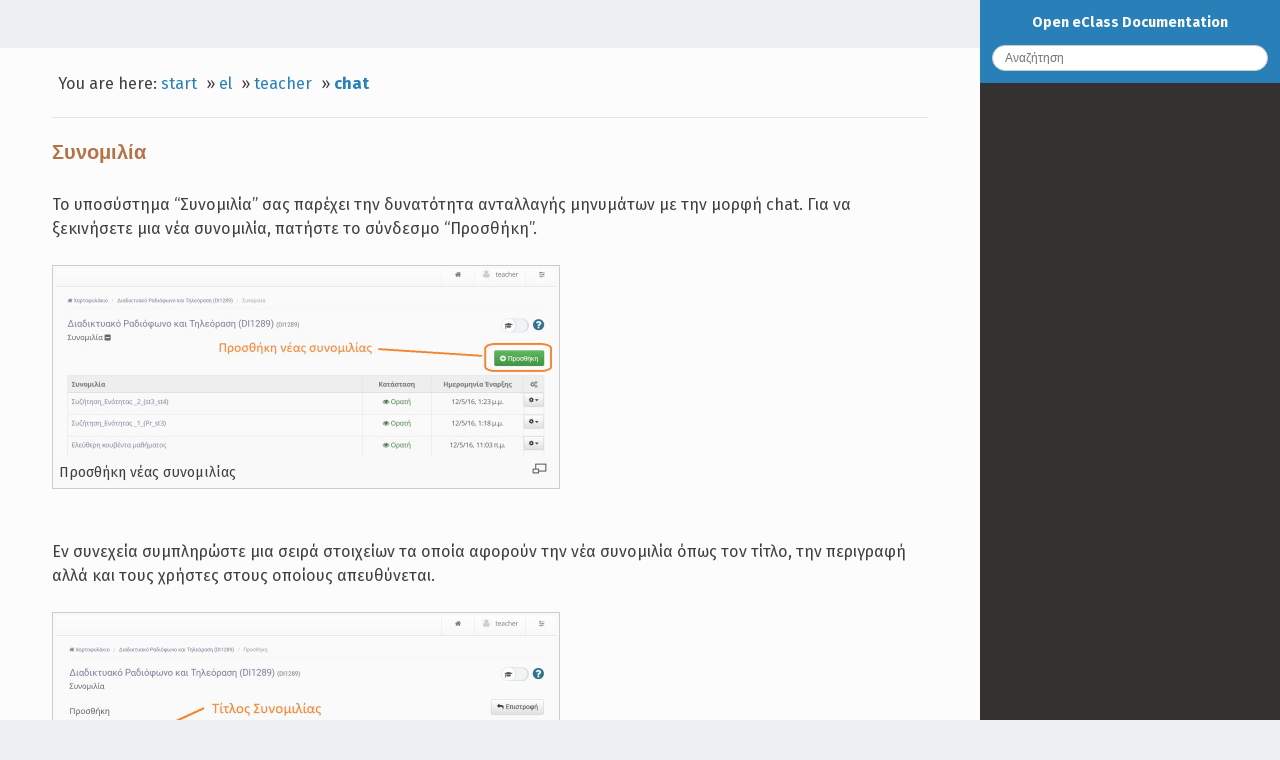

--- FILE ---
content_type: text/html; charset=utf-8
request_url: https://docs.openeclass.org/el/teacher/chat
body_size: 5198
content:
<!DOCTYPE html>
<html xmlns="http://www.w3.org/1999/xhtml" xml:lang="en"
  lang="en" dir="ltr" class="no-js">
<head>
    <meta charset="UTF-8" />
    <title>el:teacher:chat [Open eClass Documentation]</title>
    <script>(function(H){H.className=H.className.replace(/\bno-js\b/,'js')})(document.documentElement)</script>
    <meta name="generator" content="DokuWiki"/>
<meta name="robots" content="index,follow"/>
<meta name="keywords" content="el,teacher,chat"/>
<link rel="search" type="application/opensearchdescription+xml" href="/lib/exe/opensearch.php" title="Open eClass Documentation"/>
<link rel="start" href="/"/>
<link rel="contents" href="/el/teacher/chat?do=index" title="Sitemap"/>
<link rel="manifest" href="/lib/exe/manifest.php" crossorigin="use-credentials"/>
<link rel="alternate" type="application/rss+xml" title="Recent Changes" href="/feed.php"/>
<link rel="alternate" type="application/rss+xml" title="Current namespace" href="/feed.php?mode=list&amp;ns=el:teacher"/>
<link rel="alternate" type="text/html" title="Plain HTML" href="/_export/xhtml/el/teacher/chat"/>
<link rel="alternate" type="text/plain" title="Wiki Markup" href="/_export/raw/el/teacher/chat"/>
<link rel="canonical" href="https://docs.openeclass.org/el/teacher/chat"/>
<link rel="stylesheet" href="/lib/exe/css.php?t=readthedokus&amp;tseed=73c3bab4996e563f4fe7845c16c00cc6"/>
<link rel="alternate" hreflang="en" href="https://docs.openeclass.org/en/teacher/chat"/>
<link rel="alternate" hreflang="x-default" href="https://docs.openeclass.org/en/teacher/chat"/>
<script >var NS='el:teacher';var JSINFO = {"plugins":{"vshare":{"youtube":"youtube\\.com\/.*[&?]v=([a-z0-9_\\-]+)","vimeo":"vimeo\\.com\\\/(\\d+)","slideshare":"slideshare.*id=(\\d+)","dailymotion":"dailymotion\\.com\/video\/([a-z0-9]+)","archiveorg":"archive\\.org\/(?:embed|details)\/([a-zA-Z0-9_\\-]+)","soundcloud":"soundcloud\\.com\/([\\w-]+\/[\\w-]+)","niconico":"nicovideo\\.jp\/watch\/(sm[0-9]+)","bitchute":"bitchute\\.com\\\/video\\\/([a-zA-Z0-9_\\-]+)","coub":"coub\\.com\\\/view\\\/([a-zA-Z0-9_\\-]+)","odysee":"odysee\\.com\/\\$\/(?:embed|download)\/([-%_?=\/a-zA-Z0-9]+)","youku":"v\\.youku\\.com\/v_show\/id_([0-9A-Za-z=]+)\\.html","bilibili":"bilibili\\.com\\\/video\\\/(BV[0-9A-Za-z]+)","msoffice":"(?:office\\.com.*[&?]videoid=([a-z0-9\\-]+))","msstream":"microsoftstream\\.com\\\/video\\\/([a-f0-9\\-]{36})"}},"id":"el:teacher:chat","namespace":"el:teacher","ACT":"show","useHeadingNavigation":0,"useHeadingContent":0};(function(H){H.className=H.className.replace(/\bno-js\b/,'js')})(document.documentElement);</script>
<script src="/lib/exe/jquery.php?tseed=8faf3dc90234d51a499f4f428a0eae43"></script>
<script src="/lib/exe/js.php?t=readthedokus&amp;tseed=73c3bab4996e563f4fe7845c16c00cc6"></script>
    <meta name="viewport" content="width=device-width,initial-scale=1,viewport-fit=cover" />
    <link rel="shortcut icon" href="/lib/tpl/readthedokus/images/favicon.ico" />
<link rel="apple-touch-icon" href="/lib/tpl/readthedokus/images/apple-touch-icon.png" />
        <link href="https://fonts.googleapis.com/css?family=Fira+Sans:400,700&amp;subset=greek" rel="stylesheet">
    <link href="/fonts/css/Manrope.css" rel="stylesheet">	<style>
   	
.admonition.caution:before
{
	content: 'Προσοχή';
}
.admonition.danger:before
{
	content: 'Προσοχή';
}
.admonition.tip:before
{
	content: 'Συμβουλή';
}
.admonition.note:before
{
	content: 'Σημείωση';
	</style>
</head>
<body id="dokuwiki__top" data-id="el:teacher:chat" data-namespace="el:teacher" data-useragent="Mozilla/5.0 (Macintosh; Intel Mac OS X 10_15_7) AppleWebKit/537.36 (KHTML, like Gecko) Chrome/131.0.0.0 Safari/537.36; ClaudeBot/1.0; +claudebot@anthropic.com)" data-contentlang="en">
<div id="dokuwiki__site" class="dokuwiki mode_show tpl_readthedokus      rightSidebar">
		<!-- Header -->
        <header id="dokuwiki__header">
    </header>

        <div class="wrapper group">
			<!-- Content -->
			<main id="dokuwiki__content">
        		
<div id="mobileheader">
	<div id="btn-mobilemenu">
		<span class="menu icon icon-menu"></span>
		<i class="fas fa-bars"></i>
	</div>
	<a>Open eClass Documentation</a>
</div>
				<div class="group">
            		
<div id="pageheader">
	<!-- Messages -->
	<div id="msgarea">
	    	</div>

	<div style="display:flex;align-items:center">
		<!-- Breadcrumbs -->
		<div class="breadcrumbs">
												<div class="youarehere"><span class="bchead">You are here: </span><span class="home"><bdi><a href="/start" class="wikilink1" title="start" data-wiki-id="start">start</a></bdi></span> » <bdi><a href="/el/start" class="wikilink1" title="el:start" data-wiki-id="el:start">el</a></bdi> » <bdi><a href="/el/teacher" class="wikilink1" title="el:teacher" data-wiki-id="el:teacher">teacher</a></bdi> » <bdi><a href="/el/teacher/chat" class="wikilink1" title="el:teacher:chat" data-wiki-id="el:teacher:chat">chat</a></bdi></div>
													</div>

		<!-- Edit this page -->
			</div>

	
	<hr>
</div>

<div class="page group">
	<div lang="el" dir="ltr">
<h3 class="sectionedit1" id="συνομιλία">Συνομιλία</h3>
<div class="level3">

<p>
Το υποσύστημα “Συνομιλία” σας παρέχει την δυνατότητα ανταλλαγής μηνυμάτων με την μορφή chat. Για να ξεκινήσετε μια νέα συνομιλία, πατήστε το σύνδεσμο “Προσθήκη”.
</p>
<div class="thumb2 tcenter"><div class="thumbinner"><a href="/_detail/el/teacher/chat/teacher_gr_chat1.jpg?id=el%3Ateacher%3Achat" class="media" title="el:teacher:chat:teacher_gr_chat1.jpg"><img src="/_media/el/teacher/chat/teacher_gr_chat1.jpg?w=500&amp;h=188&amp;tok=039413" class="mediabox2" loading="lazy" alt="" width="500" height="188" /></a><div class="thumbcaption" style="max-width: 494px"><div class="magnify"><a class="internal" title="Enlarge" href="/_detail/el/teacher/chat/teacher_gr_chat1.jpg?id=el%3Ateacher%3Achat" target="_blank"><img width="15" height="11" alt="" src="/lib/plugins/imagebox/magnify-clip.png"/></a></div>Προσθήκη νέας συνομιλίας</div></div></div>
<p>
 <br/>

</p>

<p>
Εν συνεχεία συμπληρώστε μια σειρά στοιχείων τα οποία αφορούν την νέα συνομιλία όπως τον τίτλο, την περιγραφή αλλά και τους χρήστες στους οποίους απευθύνεται.
</p>
<div class="thumb2 tcenter"><div class="thumbinner"><a href="/_detail/el/teacher/chat/teacher_gr_chat2.jpg?id=el%3Ateacher%3Achat" class="media" title="el:teacher:chat:teacher_gr_chat2.jpg"><img src="/_media/el/teacher/chat/teacher_gr_chat2.jpg?w=500&amp;h=309&amp;tok=c6a6e2" class="mediabox2" loading="lazy" alt="" width="500" height="309" /></a><div class="thumbcaption" style="max-width: 494px"><div class="magnify"><a class="internal" title="Enlarge" href="/_detail/el/teacher/chat/teacher_gr_chat2.jpg?id=el%3Ateacher%3Achat" target="_blank"><img width="15" height="11" alt="" src="/lib/plugins/imagebox/magnify-clip.png"/></a></div>Στοιχεία νέας συνομιλίας</div></div></div>
<p>
 <br/>

</p>
<div class="thumb2 tcenter"><div class="thumbinner"><a href="/_detail/el/teacher/chat/start_conversation.jpg?id=el%3Ateacher%3Achat" class="media" title="el:teacher:chat:start_conversation.jpg"><img src="/_media/el/teacher/chat/start_conversation.jpg?w=500&amp;h=369&amp;tok=e12e26" class="mediabox2" loading="lazy" alt="" width="500" height="369" /></a><div class="thumbcaption" style="max-width: 494px"><div class="magnify"><a class="internal" title="Enlarge" href="/_detail/el/teacher/chat/start_conversation.jpg?id=el%3Ateacher%3Achat" target="_blank"><img width="15" height="11" alt="" src="/lib/plugins/imagebox/magnify-clip.png"/></a></div>Εκκίνηση συνομιλίας</div></div></div>
<p>
 <br/>

</p>

<p>
Οι δυνατότητες που παρέχονται από το συγκεκριμένο υποσύστημα είναι η <strong>“Aποθήκευση”</strong> και το <strong>“Kαθάρισμα”</strong> μιας συνομιλίας. Για την διαδικασία της αποθήκευσης μιας συνομιλίας απλά επιλέξτε το σύνδεσμο “Αποθήκευση”. Με αυτό τον τρόπο η συγκεκριμένη συνομιλία αποθηκεύεται στα έγγραφα του μαθήματος σε μορφή <strong>txt</strong>.
</p>
<div class="thumb2 tcenter"><div class="thumbinner"><a href="/_detail/el/teacher/chat/save_conversation.jpg?id=el%3Ateacher%3Achat" class="media" title="el:teacher:chat:save_conversation.jpg"><img src="/_media/el/teacher/chat/save_conversation.jpg?w=500&amp;h=145&amp;tok=1e3ecf" class="mediabox2" loading="lazy" alt="" width="500" height="145" /></a><div class="thumbcaption" style="max-width: 494px"><div class="magnify"><a class="internal" title="Enlarge" href="/_detail/el/teacher/chat/save_conversation.jpg?id=el%3Ateacher%3Achat" target="_blank"><img width="15" height="11" alt="" src="/lib/plugins/imagebox/magnify-clip.png"/></a></div>Αποθήκευση συνομιλίας</div></div></div>
<p>
 <br/>

</p>
<div class="thumb2 tcenter"><div class="thumbinner"><a href="/_detail/el/teacher/chat/save_chat_documents.jpg?id=el%3Ateacher%3Achat" class="media" title="el:teacher:chat:save_chat_documents.jpg"><img src="/_media/el/teacher/chat/save_chat_documents.jpg?w=500&amp;h=70&amp;tok=e705c9" class="mediabox2" loading="lazy" alt="" width="500" height="70" /></a><div class="thumbcaption" style="max-width: 494px"><div class="magnify"><a class="internal" title="Enlarge" href="/_detail/el/teacher/chat/save_chat_documents.jpg?id=el%3Ateacher%3Achat" target="_blank"><img width="15" height="11" alt="" src="/lib/plugins/imagebox/magnify-clip.png"/></a></div>Προβολή συνομιλίας από τα έγγραφα του μαθήματος</div></div></div>
<p>
<br/>

</p>

<p>
Εάν επιθυμείτε να διαγράψετε μια συνομιλία απλά επιλέξτε το σύνδεσμο “Καθάρισμα”.
</p>
<div class="thumb2 tcenter"><div class="thumbinner"><a href="/_detail/el/teacher/chat/clean_chat.jpg?id=el%3Ateacher%3Achat" class="media" title="el:teacher:chat:clean_chat.jpg"><img src="/_media/el/teacher/chat/clean_chat.jpg?w=500&amp;h=138&amp;tok=b3d126" class="mediabox2" loading="lazy" alt="" width="500" height="138" /></a><div class="thumbcaption" style="max-width: 494px"><div class="magnify"><a class="internal" title="Enlarge" href="/_detail/el/teacher/chat/clean_chat.jpg?id=el%3Ateacher%3Achat" target="_blank"><img width="15" height="11" alt="" src="/lib/plugins/imagebox/magnify-clip.png"/></a></div>Καθαρισμός συνομιλιών</div></div></div>
<p>
<br/>

</p>
<div class="thumb2 tcenter"><div class="thumbinner"><a href="/_detail/el/teacher/chat/clean_chat_b.jpg?id=el%3Ateacher%3Achat" class="media" title="el:teacher:chat:clean_chat_b.jpg"><img src="/_media/el/teacher/chat/clean_chat_b.jpg?w=500&amp;h=290&amp;tok=f68a02" class="mediabox2" loading="lazy" alt="" width="500" height="290" /></a><div class="thumbcaption" style="max-width: 494px"><div class="magnify"><a class="internal" title="Enlarge" href="/_detail/el/teacher/chat/clean_chat_b.jpg?id=el%3Ateacher%3Achat" target="_blank"><img width="15" height="11" alt="" src="/lib/plugins/imagebox/magnify-clip.png"/></a></div>Αποτέλεσμα καθαρισμού συνομιλιών</div></div></div>
<p>
<br/>

</p>

<p>
Ένα νέο στοιχείο το οποίο έχει προστεθεί στο υποσύστημα “Συνομιλία ” είναι η χρήση πολλών και διαφορετικών συνομιλιών (chat). Με αυτό τον τρόπο μπορείτε να δημιουργήσετε προσωποποιημένες κατηγορίες για κουβέντα πχ. Κουβέντα με συγκεκριμένο εκπαιδευόμενο για την επίλυση αποριών. Επίσης μια άλλη εφαρμογή του παραπάνω νέου χαρακτηριστικού είναι η θεσμοθέτηση των ωρών επικοινωνίας του εκπαιδευτή με τους εκπαιδευόμενους. Αυτό επιτυγχάνεται  μέσα από την δημιουργία μιας κουβέντας μόνο για αυτό το σκοπό. Η επίλυση αποριών τόσο σε συγκεκριμένους χρήστες όσο και σε ομάδες χρηστών θα μπορούσε να αποτελέσει μια ακόμα εφαρμογή του νέου αυτού χαρακτηριστικού. Για να δημιουργήσετε μια νέα κουβέντα επιλέξτε το σύνδεσμο “Προσθήκη”.
</p>
<div class="thumb2 tcenter"><div class="thumbinner"><a href="/_detail/el/teacher/chat/multiple_chat_rooms.jpg?id=el%3Ateacher%3Achat" class="media" title="el:teacher:chat:multiple_chat_rooms.jpg"><img src="/_media/el/teacher/chat/multiple_chat_rooms.jpg?w=500&amp;h=297&amp;tok=c0bdfa" class="mediabox2" loading="lazy" alt="" width="500" height="297" /></a><div class="thumbcaption" style="max-width: 494px"><div class="magnify"><a class="internal" title="Enlarge" href="/_detail/el/teacher/chat/multiple_chat_rooms.jpg?id=el%3Ateacher%3Achat" target="_blank"><img width="15" height="11" alt="" src="/lib/plugins/imagebox/magnify-clip.png"/></a></div>Δημιουργία πολλαπλών συνομιλιών (chat)</div></div></div>
<p>
<br/>

</p>

<p>
Εν συνεχεία εισάγετε τον τίτλο και τους χρήστες τους οποίους θέλετε  να συμμετάσχουν στην κουβέντα.
</p>
<div class="thumb2 tcenter"><div class="thumbinner"><a href="/_detail/el/teacher/chat/specific_users_chat.jpg?id=el%3Ateacher%3Achat" class="media" title="el:teacher:chat:specific_users_chat.jpg"><img src="/_media/el/teacher/chat/specific_users_chat.jpg?w=500&amp;h=347&amp;tok=391f2a" class="mediabox2" loading="lazy" alt="" width="500" height="347" /></a><div class="thumbcaption" style="max-width: 494px"><div class="magnify"><a class="internal" title="Enlarge" href="/_detail/el/teacher/chat/specific_users_chat.jpg?id=el%3Ateacher%3Achat" target="_blank"><img width="15" height="11" alt="" src="/lib/plugins/imagebox/magnify-clip.png"/></a></div>Δημιουργία νέας κουβέντας – συνομιλίας  με συγκεκριμένους χρήστες</div></div></div>
<p>
<br/>

</p>

<p>
Η διαδικασία ολοκληρώνεται πατώντας τον σύνδεσμο “Προσθήκη”. Εν συνεχεία μπορείτε να ξεκινήσετε μια σειρά ερωτήσεων - απαντήσεων με τον εκπαιδευόμενο στα πλαίσια της συνομιλίας που έχετε πριν  δημιουργήσει.
</p>
<div class="thumb2 tcenter"><div class="thumbinner"><a href="/_detail/el/teacher/chat/questions_answers_chat.jpg?id=el%3Ateacher%3Achat" class="media" title="el:teacher:chat:questions_answers_chat.jpg"><img src="/_media/el/teacher/chat/questions_answers_chat.jpg?w=500&amp;h=381&amp;tok=de2d4d" class="mediabox2" loading="lazy" alt="" width="500" height="381" /></a><div class="thumbcaption" style="max-width: 494px"><div class="magnify"><a class="internal" title="Enlarge" href="/_detail/el/teacher/chat/questions_answers_chat.jpg?id=el%3Ateacher%3Achat" target="_blank"><img width="15" height="11" alt="" src="/lib/plugins/imagebox/magnify-clip.png"/></a></div>Ερωτήσεις- Απαντήσεις ανάμεσα σε εκπαιδευτή και εκπαιδευόμενο</div></div></div>
</div>
</div></div>


<div id="pagefooter">

	<div class="" style="display:flex">
		<a id="btn-prevpage" class="btn invisible"><i class="fas fa-arrow-circle-left"></i> Previous</a>
		<a id="btn-nextpage" class="btn invisible" style="margin-left:auto">Next <i class="fas fa-arrow-circle-right"></i></a>
	</div>

	<hr>

	

</div>
				</div>
			</main>

			<!-- Sidebar -->
           	
<nav id="dokuwiki__aside" aria-label="Sidebar">
	<div class="aside include group">
		<div id="sidebarheader">
	<div class="home">
		<a href="/">
			<i class="fas fa-home"></i> Open eClass Documentation		</a>
	</div>
	<form action="/start" method="get" role="search" class="search doku_form" id="dw__search" accept-charset="utf-8"><input type="hidden" name="do" value="search" /><input type="hidden" name="id" value="el:teacher:chat" /><div class="no"><input name="q" type="text" class="edit" title="[F]" accesskey="f" placeholder="Search" autocomplete="on" id="qsearch__in" value="" /><button value="1" type="submit" title="Search">Search</button><div id="qsearch__out" class="ajax_qsearch JSpopup"></div></div></form>	</div>
		<div id="sidebar">
						<div style="display:none;">
				<p><strong>Table of Contents</strong></p>
							</div>
								</div>
		<div id="sidebarfooter">
	</div>
	</div>
</nav>
        </div>

		<!-- Footer -->
        <footer id="dokuwiki__footer">
    </footer>
    </div>

	<!-- Utils -->
    <div class="no" style="display:none"><img src="/lib/exe/taskrunner.php?id=el%3Ateacher%3Achat&amp;1770063311" width="2" height="1" alt="" /></div>
	<div id="__media_query"></div>
    </body>
</html>
